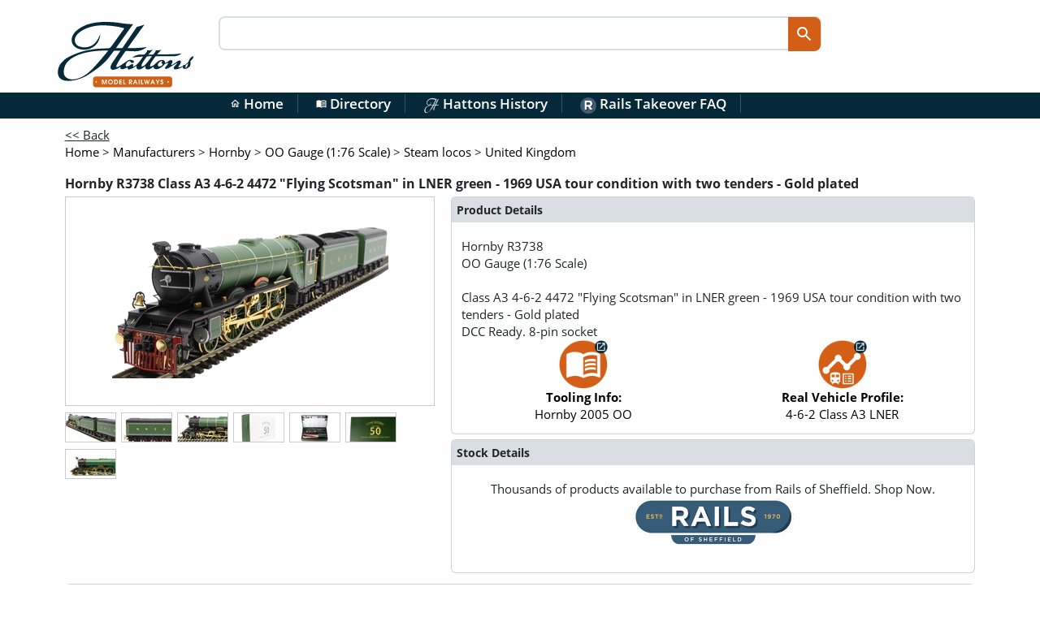

--- FILE ---
content_type: text/html; charset=utf-8
request_url: https://www.hattons.co.uk/430694/hornby_r3738_class_a3_4_6_2_4472_flying_scotsman_in_lner_green_1969_usa_tour_condition_with/stockdetail?
body_size: 13382
content:


<!DOCTYPE html>
<html lang="en-gb">
<head>
    <link rel="preload" href="/content/directory.min.css?v=zDK6GzC0KYt76UsyYpvoE7hOuljZoZCunUu-TeQzhvg" as="style">
    
    <!-- anti-flicker snippet (recommended)  -->
    <style>
        .async-hide {
            opacity: 0 !important
        }</style>
    <script>
        (function (a, s, y, n, c, h, i) {
            s.className += ' ' + y;
            h.start = 1 * new Date;
            h.end = i = function () { s.className = s.className.replace(RegExp(' ?' + y), '') };
            (a[n] = a[n] || []).hide = h;
            setTimeout(function () {
                i();
                h.end = null
            },
                c);
            h.timeout = c;
        })(window,
            document.documentElement,
            'async-hide',
            'dataLayer',
            4000,
            { 'GTM-NQLRPT4': true });
    </script>
    <!-- Google Tag Manager -->
    <script defer>
        (function (w, d, s, l, i) {
            w[l] = w[l] || [];
            w[l].push({
                'gtm.start':
                    new Date().getTime(),
                event: 'gtm.js'
            });
            var f = d.getElementsByTagName(s)[0],
                j = d.createElement(s),
                dl = l != 'dataLayer' ? '&l=' + l : '';
            j.async = true;
            j.src =
                'https://www.googletagmanager.com/gtm.js?id=' + i + dl;
            f.parentNode.insertBefore(j, f);
        })(window, document, 'script', 'dataLayer', 'GTM-WZRM');
    </script>
    <!-- End Google Tag Manager -->
    <meta charset="utf-8">
    <meta http-equiv="X-UA-Compatible" content="IE=edge">
    <meta name="viewport" content="width=device-width,initial-scale=1.0,maximum-scale=1.0,minimum-scale=1.0,user-scalable=1" id="viewport">
    <meta name="keywords" content="model trains, ehattons, hattons, Hatton’s model railways, model railways"/>
    <title>Hornby R3738 Class A3 4-6-2 4472 &quot;Flying Scotsman&quot; in LNER - Hattons</title>
            <meta name="description" content="Hornby R3738 Class A3 4-6-2 4472 &quot;Flying Scotsman&quot; in LNER green - 1969 USA tour condition with two tenders - Gold plated"/>
    <link href="/content/fontawesome.min.css?v=FBX2S3Z4UX_3h-M61wnlJNUYPlwrNu98kYAwZqOapS4" rel="stylesheet">
    <link href="/content/solid.min.css?v=AkYdGlH7ERJ8j6Bt0ipu7LXjxERt_CDDHYATJCcZdy4" rel="stylesheet">

    <link rel="publisher" href="https://plus.google.com/114037050211627072237/">
    <link href="https://fonts.googleapis.com/css?family=Open+Sans:400,600,700&display=swap" rel="preload" as="style" onload="this.onload = null;this.rel = 'stylesheet';" crossorigin>
    <noscript>
        <link href="https://fonts.googleapis.com/css?family=Open+Sans:400,600,700&display=swap"
              rel="stylesheet"
              type="text/css"/>
    </noscript>
    <link href="/content/material.min.css?v=QaMqDFV1qB7fOKe_E5d68OHtsyYug7XIfT8qSssSB9Q" type="text/css" rel="stylesheet">


    <script type="application/ld&#x2B;json">
        {
            "@context": "https://schema.org",
            "@type": "Organization",
            "url": "https://www.hattons.co.uk",
            "logo": "https://www.hattons.co.uk/images/hattonslogo.jpg",
            "sameAs": [  "https://www.facebook.com/hattonsmodelrailways", "https://twitter.com/HattonsModels", "https://www.instagram.com/hattonsmodelrailways/", "https://www.youtube.com/user/hattonshobbies"  ]
        }
    </script>
    <link rel="search" type="application/opensearchdescription+xml" href="/opensearch.xml" title="Hattons Search">
    <!-- Application Insights -->
    <script type="text/javascript">
        var appInsights = window.appInsights ||
            function (config) {
                // ReSharper disable once JoinDeclarationAndInitializerJs
                var t;

                function s(config) {
                    t[config] = function () {
                        var i = arguments;
                        t.queue.push(function () { t[config].apply(t, i) });
                    };
                }

                t = { config: config };
                var r = document, f = window, e = "script", o = r.createElement(e), i, u;
                for (o.src = config.url || "//az416426.vo.msecnd.net/scripts/a/ai.0.js", r.getElementsByTagName(e)[0].parentNode.appendChild(o), t.cookie = r.cookie, t.queue = [], i = ["Event", "Exception", "Metric", "PageView", "Trace"]; i.length;) s("track" + i.pop());
                return config.disableExceptionTracking ||
                    (i = "onerror", s("_" + i), u = f[i], f[i] = function (config, r, f, e, o) {
                        var s = u && u(config, r, f, e, o);
                        return s !== true && t["_" + i](config, r, f, e, o), s;
                    }), t;
            }({
                instrumentationKey: "4a56ec6a-e5fa-4288-9d08-53bf35a3f114"
            });

        window.appInsights = appInsights;
        appInsights.trackPageView();
    </script>
    <link rel="apple-touch-icon" sizes="57x57" href="/apple-touch-icon-57x57.png">
    <link rel="apple-touch-icon" sizes="60x60" href="/apple-touch-icon-60x60.png">
    <link rel="apple-touch-icon" sizes="72x72" href="/apple-touch-icon-72x72.png">
    <link rel="apple-touch-icon" sizes="76x76" href="/apple-touch-icon-76x76.png">
    <link rel="apple-touch-icon" sizes="114x114" href="/apple-touch-icon-114x114.png">
    <link rel="apple-touch-icon" sizes="120x120" href="/apple-touch-icon-120x120.png">
    <link rel="apple-touch-icon" sizes="144x144" href="/apple-touch-icon-144x144.png">
    <link rel="apple-touch-icon" sizes="152x152" href="/apple-touch-icon-152x152.png">
    <link rel="apple-touch-icon" sizes="180x180" href="/apple-touch-icon-180x180.png">
    <link rel="icon" type="image/png" href="/favicon-32x32.png" sizes="32x32">
    <link rel="icon" type="image/png" href="/android-chrome-192x192.png" sizes="192x192">
    <link rel="icon" type="image/png" href="/favicon-96x96.png" sizes="96x96">
    <link rel="icon" type="image/png" href="/favicon-16x16.png" sizes="16x16">
    <link rel="manifest" href="/manifest.json">
    <link rel="mask-icon" href="/safari-pinned-tab.svg" color="#5bbad5">
    <link rel="shortcut icon" href="/favicon.ico">
    <meta name="apple-mobile-web-app-title" content="Rails Directory">
    <meta name="application-name" content="Rails Directory">
    <meta name="msapplication-TileColor" content="#da532c">
    <meta name="msapplication-TileImage" content="/mstile-144x144.png">
    <meta name="theme-color" content="#ffffff">
    <meta name="facebook-domain-verification" content="wglirkngb02wp5n3sltpxy3z431y1k"/>
    <meta http-equiv="Cache-Control" content="private"/>
    
        <meta property="og:image" content="https://directoryproductimages.blob.core.windows.net/products/R3738_3463523_Qty1_1.jpg" />
    <meta property="og:title" content="Hornby R3738 Class A3 4-6-2 4472 &quot;Flying Scotsman&quot; in LNER green - 1969" />
    <meta property="og:type" content="website" />
    <meta property="og:url" content="https://www.hattons.co.uk/430694/hornby_r3738_class_a3_4_6_2_4472_flying_scotsman_in_lner_green_1969_usa_tour_condition_with/stockdetail" />
    <link rel="canonical" href="https://www.hattons.co.uk" />

    

    <link rel="preload" href="/content/main_b5.min.css?v=LqHkIxWmTnJtJ3vh6gG9OFo9nfly_9Z98VWPV_VvQso" as="style">
    <link href="/content/main_b5.min.css?v=LqHkIxWmTnJtJ3vh6gG9OFo9nfly_9Z98VWPV_VvQso" rel="stylesheet" type="text/css" />
    
        <link rel="preload" href="/content/stockdetail.min.css?v=1.11" as="style">
        <link href="/content/stockdetail.min.css?v=1.11" rel="stylesheet" type="text/css"/>
    
    <link href="/content/directory.min.css?v=zDK6GzC0KYt76UsyYpvoE7hOuljZoZCunUu-TeQzhvg" rel="stylesheet" media="all">
    <link href="/content/layout.min.css?v=ePiOQ6YQua4LY10WDf5P-GEFTDAL8pINVZW_6o1wxWo" rel="stylesheet" type="text/css" />
    <base href="/" />
    <!--Blazor:{"type":"server","prerenderId":"f456aa86ba114d568e74bb9e1318b047","key":{"locationHash":"77D12F14A8105320B1AAED6AE7E689DA0EC4483270A645E84079EAA0FFDF550D:0","formattedComponentKey":""},"sequence":0,"descriptor":"CfDJ8B7RPMRomaFDkDXoxoppVgvtYwfOQ0dABRxU39AW2kam6tAXQFSew5LZVQZVJdCvweO9HpR3\u002B0HP0UOC\u002B/CQN7Hz7DckJPvc6mD7mM3OYq1z8FMwmi/Ci3byHz07d7mpqhpX/7uLzS20M1U4FJYW2iuUiV\u002Bt58CX2qyWo7Ec6xFBtlV08\u002BgtJiiTKs9QEnedwNZATlExjcRquP5\u002BvGP870MMp3wlz4dn2PcLluxpo7C2uVNg1DbtS29NRDr/yTxCZPVUv9\u002BZLnMfhzBrwLP1PMpfYqgST30CL0Xdtogy\u002BO2M4gurPtMqxXiapz\u002BHxfiKqOtSDA8mE1n9zpBFcB0y9q0AmD7MOwwOI83KD1oAUCy2646sPwr\u002BvCFCr0mNpm19GALrSAfhaZmm/V/1Yj9UStgdP8bZk2Gdidv/TunQwg3ztoKwCOjFVrC\u002BCm3u06vqLeDNUlHKtpbUXCW2awYVDsdLI/sdewD3oypTgSJ\u002BLUJKRsKCF0rOHBL\u002BwnVUPEZY532vg0KCUSsFgNBoE6cHX5i1Nwr72cSCAtCfzWI\u002B5tsJHwiZL0dfni0k1\u002B4B\u002BLqbszb78Y5KD2Nx1iKUKtZAJCk="}--><!--Blazor:{"prerenderId":"f456aa86ba114d568e74bb9e1318b047"}-->
    
</head>

<body id="mainbody">
<!-- Google Tag Manager (noscript) -->


<script src="/scripts/jquery-3.7.1.min.js?v=eqaw4I9IoPldjffqieTL_h7z0ejA9zc_fyXt-05KMl4"></script>
<!-- Desktop and tablet header -->

<header>
    <div class="container header-container">
        <div class="row">
            <div class="col-2">
                <div class="main_logo px-1">
                    <a href="/">
                        <img src="https://directoryproductimages.blob.core.windows.net/assets/main_logo1.svg" alt="Hattons Logo" class="img-fluid" />
                    </a>
                </div>
            </div>
            <div class="col-8 landing_search_bar_nav_outer gx-5">
                <div class="landing_search_bar_nav">
                    <input type="search" class="nav_search" autocomplete="off" id="txtInput" onkeydown="directorySearchKeyDown()">
                    <input type="button" value="search" class="landing_search_bar_nav_btn material-icons-round" id="btnUpdate" onclick="directorySearch()">
                </div>
            </div>
            <div class="col-2 float-end">
                

<div class="text-right small float-end">
</div>
            </div>
        </div>

        <div class="clear"></div>
    </div>
    <div class="clear"></div>
    <!--SUB HEADER-->

    <div class="hidden-xs header_sub" id="header_sub">

        <nav class="main center-nav">
            <ul>
                <li>
                    <a href="/"><span class="nav_icon material-icons-outlined" style="font-size: 13px">home</span> Home</a>
                </li>
                <li>
                    <a href="/directory/default"><span class="nav_icon material-icons-outlined" style="font-size: 13px">menu_book</span> Directory</a>
                </li>
                <li>
                    <a href="/list/eventdetails?eventid=7"><img src="/images/hattonsh_header.png" width="20" alt="Hattons History"/>&nbsp;Hattons History</a>
                </li>
                <li>
                    <a href="https://railsofsheffield.com/blogs/news/rails-hattons-faq"><img src="/images/rails_header.png" width="20" alt="Facebook"/>&nbsp;Rails Takeover FAQ</a>
                </li>
            </ul>

        </nav>

        <div class="clear"></div>
    </div>

</header>
<div class="clear"></div>
<div class="main-container">
    <!-- mobile slideout side bar menu -->

    <script defer src="/scripts/cookies.min.js?v=iw48Eme5W0Csk8IH2KGsYJzhNJuLHrGv_2bzg8xRm9w"></script>
    <script defer src="/scripts/jquery-addons.min.js?v=P00wu-WxagOTc5nEIjnO3NTWECrbC2mW50_Wy_A4MvQ"></script>
    <script async src="/lib/bootstrap/js/bootstrap.bundle.min.js?v=6zfk2L8R3wCgRbZzpkEi7UYC2bc6fYGIgFfNeqyOWnQ"></script>
    <script defer src="/scripts/site-main.min.js?v=X4qssIPt_OCznTGczbwagf7dE_zQfdLZm4GEIfJ8l2A"></script>
    <script defer src="/scripts/responsive-switch.min.js?v=p_U6r-ZREL8GpQ297K4YYRv6MpBjzKw_klTJO4l-1yA"></script>
    <script src="/scripts/pages/directory/default.min.js?v=wS0iNtMeF_tp1d7kTHLBnZCaag45-s6EhAktnMDJAcY"></script>

    <div class="container">
        <main role="main">
            <div class="content" id="main">
                    <div class="row">
                        <div class="col-12">
                            





<input type="hidden" id="hdnMasterStockId" value="430694"/>
<input type="hidden" id="hdnStockId" value="430694"/>
<input type="hidden" id="hdnVersionId" value="5256"/>
<input type="hidden" id="hdnSku" value="R3738"/>

<link rel="stylesheet" href="/content/youtube.min.css?v=bSpS0YZeSakdYkKm932pPpMVZVTlRWZBzwv81TVsWGY" />
<script async src="/scripts/pages/youtube.min.js?v=JrpaL_rIr37kmvxjsZ6_IpMtH_h8S5XheDbF4JjWTHs"></script>
<div>
    <a onclick="goBack()"><span class="underline">&lt;&lt; Back</span></a>
</div>

<link rel="stylesheet" href="/content/railslookup.min.css?v=vOzuLiy-0AfDna5ISlmqbdZCKedOky4t1xGK3TQZpfA" />
<script async src="/scripts/railslookup.min.js?v=7_r-PypkvV6fjmLnYBw5W-kOJi1MVQTE5etYn9ZRyS8"></script>



<div class="row mb-3">
    <div class="col-12">
        <div itemscope itemtype="https://schema.org/BreadcrumbList">
            
                <div class="main-content-item-scope" itemprop="itemListElement" itemscope itemtype="https://schema.org/ListItem">
                        <a itemprop="item" href="/" itemid="/"><span itemprop="name">Home</span></a>    

                    <meta itemprop="position" content="1"/>
&gt;
                </div>
                <div class="main-content-item-scope" itemprop="itemListElement" itemscope itemtype="https://schema.org/ListItem">
                        <a itemprop="item" href="/stocklist/manufacturers" itemid="/stocklist/manufacturers"><span itemprop="name">Manufacturers</span></a>    

                    <meta itemprop="position" content="2"/>
&gt;
                </div>
                <div class="main-content-item-scope" itemprop="itemListElement" itemscope itemtype="https://schema.org/ListItem">
                        <a itemprop="item" href="/stocklist/1000389/0/hornby/mfrnest" itemid="/stocklist/1000389/0/hornby/mfrnest"><span itemprop="name">Hornby</span></a>    

                    <meta itemprop="position" content="3"/>
&gt;
                </div>
                <div class="main-content-item-scope" itemprop="itemListElement" itemscope itemtype="https://schema.org/ListItem">
                        <a itemprop="item" href="/stocklist/1000389/1000588/hornby_oo_gauge_1_76_scale/spec_list" itemid="/stocklist/1000389/1000588/hornby_oo_gauge_1_76_scale/spec_list"><span itemprop="name">OO Gauge (1:76 Scale)</span></a>    

                    <meta itemprop="position" content="4"/>
&gt;
                </div>
                <div class="main-content-item-scope" itemprop="itemListElement" itemscope itemtype="https://schema.org/ListItem">
                        <a itemprop="item" href="/stocklist/1000389/1000588/1000640/0/hornby_oo_gauge_1_76_scale_steam_locos/prodlist" itemid="/stocklist/1000389/1000588/1000640/0/hornby_oo_gauge_1_76_scale_steam_locos/prodlist"><span itemprop="name">Steam locos</span></a>    

                    <meta itemprop="position" content="5"/>
&gt;
                </div>
                <div class="main-content-item-scope" itemprop="itemListElement" itemscope itemtype="https://schema.org/ListItem">
                        <a itemprop="item" href="/stocklist/1000389/1000588/1000640/1000818/hornby_oo_gauge_1_76_scale_steam_locos_united_kingdom/sceneprodlist" itemid="/stocklist/1000389/1000588/1000640/1000818/hornby_oo_gauge_1_76_scale_steam_locos_united_kingdom/sceneprodlist"><span itemprop="name">United Kingdom</span></a>    

                    <meta itemprop="position" content="6"/>

                </div>
        </div>
    </div>
</div>





<div itemscope itemtype="https://schema.org/Product">
    

<div class="row py-2">
    <div class="col-12">
        <h1 class="fs-5" id="hdrTitle">Hornby R3738 Class A3 4-6-2 4472 &quot;Flying Scotsman&quot; in LNER green - 1969 USA tour condition with two tenders - Gold plated</h1>
    </div>
</div>
<meta itemprop="name" content="Class A3 4-6-2 4472 &quot;Flying Scotsman&quot; in LNER green - 1969 USA tour condition with two tenders - Gold plated"/>
<div class="row">
    <div class="col-lg-5 col-md-6 col-sm-12">
        <div class="row">
                <div class="col-12">
        <div class="stockdetail-main__img">
            <a id="lnkImage" href="https://directoryproductimages.blob.core.windows.net/products/R3738_3463523_Qty1_1.jpg" itemprop="image" class="highslide img-fluid" onclick="return hs.expand(this, { captionEval: 'this.thumb.alt' });">
                <img fetchpriority="high" src="https://directoryproductimages.blob.core.windows.net/products340pxwide/R3738_3463523_Qty1_1.jpg" alt="Class A3 4-6-2 4472 &quot;Flying Scotsman&quot; in LNER green - 1969 USA tour condition with two tenders - Gold plated" id="imgMain"/>

            </a>
        </div>
    </div>
    <div class="col-12">
        <div class="stockdetail-main__thumbs">
                <div class="stockdetail-main__thumb">
                    <a href="https://directoryproductimages.blob.core.windows.net/products/R3738_3463523_Qty1_2.jpg" class="highslide img-fluid" onclick="return hs.expand(this, { captionEval: 'this.thumb.alt' })">
                        <img src="https://directoryproductimages.blob.core.windows.net/products45pxhigh/R3738_3463523_Qty1_2.jpg" alt="Class A3 4-6-2 4472 &quot;Flying Scotsman&quot; in LNER green - 1969 USA tour condition with two tenders - Gold plated" />
                    </a>
                </div>
                <div class="stockdetail-main__thumb">
                    <a href="https://directoryproductimages.blob.core.windows.net/products/R3738_3463523_Qty1_3.jpg" class="highslide img-fluid" onclick="return hs.expand(this, { captionEval: 'this.thumb.alt' })">
                        <img src="https://directoryproductimages.blob.core.windows.net/products45pxhigh/R3738_3463523_Qty1_3.jpg" alt="Class A3 4-6-2 4472 &quot;Flying Scotsman&quot; in LNER green - 1969 USA tour condition with two tenders - Gold plated" />
                    </a>
                </div>
                <div class="stockdetail-main__thumb">
                    <a href="https://directoryproductimages.blob.core.windows.net/products/R3738_3463523_Qty1_ruler.jpg" class="highslide img-fluid" onclick="return hs.expand(this, { captionEval: 'this.thumb.alt' })">
                        <img src="https://directoryproductimages.blob.core.windows.net/products45pxhigh/R3738_3463523_Qty1_ruler.jpg" alt="Class A3 4-6-2 4472 &quot;Flying Scotsman&quot; in LNER green - 1969 USA tour condition with two tenders - Gold plated" />
                    </a>
                </div>
                <div class="stockdetail-main__thumb">
                    <a href="https://directoryproductimages.blob.core.windows.net/products/R3738_3463523_Qty1_box.jpg" class="highslide img-fluid" onclick="return hs.expand(this, { captionEval: 'this.thumb.alt' })">
                        <img src="https://directoryproductimages.blob.core.windows.net/products45pxhigh/R3738_3463523_Qty1_box.jpg" alt="Class A3 4-6-2 4472 &quot;Flying Scotsman&quot; in LNER green - 1969 USA tour condition with two tenders - Gold plated" />
                    </a>
                </div>
                <div class="stockdetail-main__thumb">
                    <a href="https://directoryproductimages.blob.core.windows.net/products/R3738_202309261529_431046_Qty1_mbk.jpg" class="highslide img-fluid" onclick="return hs.expand(this, { captionEval: 'this.thumb.alt' })">
                        <img src="https://directoryproductimages.blob.core.windows.net/products45pxhigh/R3738_202309261529_431046_Qty1_mbk.jpg" alt="Class A3 4-6-2 4472 &quot;Flying Scotsman&quot; in LNER green - 1969 USA tour condition with two tenders - Gold plated" />
                    </a>
                </div>
                <div class="stockdetail-main__thumb">
                    <a href="https://directoryproductimages.blob.core.windows.net/products/R3738_202309261529_431047_Qty1_mbk.jpg" class="highslide img-fluid" onclick="return hs.expand(this, { captionEval: 'this.thumb.alt' })">
                        <img src="https://directoryproductimages.blob.core.windows.net/products45pxhigh/R3738_202309261529_431047_Qty1_mbk.jpg" alt="Class A3 4-6-2 4472 &quot;Flying Scotsman&quot; in LNER green - 1969 USA tour condition with two tenders - Gold plated" />
                    </a>
                </div>
                <div class="stockdetail-main__thumb">
                    <a href="https://directoryproductimages.blob.core.windows.net/products/R3738_202309261529_431043_Qty1_mbk.jpg" class="highslide img-fluid" onclick="return hs.expand(this, { captionEval: 'this.thumb.alt' })">
                        <img src="https://directoryproductimages.blob.core.windows.net/products45pxhigh/R3738_202309261529_431043_Qty1_mbk.jpg" alt="Class A3 4-6-2 4472 &quot;Flying Scotsman&quot; in LNER green - 1969 USA tour condition with two tenders - Gold plated" />
                    </a>
                </div>
            <meta itemprop="image" Content="https://directoryproductimages.blob.core.windows.net/products/R3738_3463523_Qty1_1.jpg">
        </div>
    </div>

<script type="text/javascript" src="/highslide/highslide-with-gallery.packed.min.js"></script>
<link rel="stylesheet" type="text/css" href="/highslide/highslide.min.css" />
<script type="text/javascript">
    hs.graphicsDir = '/highslide/graphics/';
    hs.align = 'center';
    hs.transitions = ['expand', 'crossfade'];
    hs.outlineType = 'rounded-white';
    hs.fadeInOut = true;
    hs.showCredits = false;
    //hs.dimmingOpacity = 0.75;

    // Add the controlbar
    hs.addSlideshow({
        //slideshowGroup: 'group1',
        interval: 5000,
        repeat: false,
        useControls: true,
        fixedControls: 'fit',
        overlayOptions: {
            opacity: .75,
            position: 'bottom center',
            hideOnMouseOut: true
        }
    });
</script>
        </div>
    </div>
    <div class="col-lg-7 col-md-6 col-sm-12">

        <meta itemprop="url" content="https://www.hattons.co.uk/430694/hornby_r3738_class_a3_4_6_2_4472_flying_scotsman_in_lner_green_1969_usa_tour_condition_with/stockdetail"/>
            <meta itemprop="gtin14" content="5055286655661"/>
        <div class="row stockdetail-content-row">
            <div class="col-12">
                
<div class="card">
    <div class="card-title panel-heading p-2">
        Product Details
    </div>
    <div class="card-body">
        <span itemtype="https://schema.org/Brand" itemscope itemprop="brand">
            <span itemprop="name">
                Hornby
            </span>
        </span>
        <span itemprop="sku">R3738</span>
        <br />
        <meta itemprop="MPN" content="R3738" />
        <meta itemprop="category" content="4-6-2 Class A3 LNER" />
        <meta itemprop="color" content="LNER green" />
        <meta itemprop="weight" content="1610 g" />
        OO Gauge (1:76 Scale)<br /><br />
        <span itemprop="name">
            <span itemprop="description">Class A3 4-6-2 4472 &quot;Flying Scotsman&quot; in LNER green - 1969 USA tour condition with two tenders - Gold plated</span>
        </span><br />

            <span>DCC Ready. 8-pin socket</span>
        <br />

        <div class="row">
                <div class="col-6 text-center">

                    <a href="/directory/versiondetails/5256/hornby_oo_gauge_1_76_scale_4_6_2_class_a3_lner">
                        <img alt="" height="60" src="https://directoryproductimages.blob.core.windows.net/mediaimages/directory_icon_link.png" width="60" /><br />
                        <strong>Tooling Info:</strong><br />
                        Hornby 2005 OO
                    </a>
                </div>
            <div class="col-6 text-center">
                    <a href="/directory/vehicledetails/1003202/4_6_2_class_a3_lner">
                        <img alt="" height="60" src="https://directoryproductimages.blob.core.windows.net/mediaimages/directory_prototype_open.png" width="60" /><br />
                        <strong>Real Vehicle Profile:</strong><br />
                        4-6-2 Class A3 LNER
                    </a>
            </div>
        </div>

    </div>
</div>
            </div>
            <div class="col-12 py-2">
                
<div class="card">
    <div class="card-title panel-heading p-2">
        Stock Details
    </div>
    <div class="card-body">
        <div id="tblAddToCart">
            <div class="row">
                <div class="col-12 text-center">
                    Thousands of products available to purchase from Rails of Sheffield. Shop Now.
                    <br/>
                    <a href="https://railsofsheffield.com">
                        <img src="https://railsofsheffield.com/cdn/shop/files/rails_masthead_logo_400_115_360x.png?v=1686669907" width="200" alt="Rails logo"/>
                    </a>
                </div>
            </div>
            <br/>
            <div class="row justify-content-md-center">
                <div class="col-12 col-md-8">
                    <div class="sharethis-inline-share-buttons"></div>
                </div>
            </div>
        </div>
    </div>
</div>
            </div>
        </div>
    </div>
</div>







    
    <div ID="plcEras">
        <div class="row py-2">
            <div class="col-12">
                <div class="card">
                    <div class="card-title panel-heading p-2">
                        Product Era(s)
                    </div>
                    <div class="card-body">
                        <p>
                            This product belongs to the following era(s):
                            <br/><br/>
                                <a href="/stocklist/1000389/1000588/1000640/1446727/hornby_oo_gauge_1_76_scale_steam_locos_era_6_br_corporate_blue_pre_tops/prodlist">Era  6 BR Corporate Blue Pre-TOPS</a>
                                <br/>
                        </p>
                    </div>
                </div>
            </div>
        </div>
    </div>
    <div ID="plcSimilarProducts">
            <div class="row">
                <div class="col-12">
                    <div class="card">
                        <div class="card-title panel-heading p-2">
                            Similar Products from Era  6 BR Corporate Blue Pre-TOPS
                        </div>
                        <div class="card-body">
                            <div style="display: flex">
                                <div class="card shadow width-20 text-center">
                                    <a href="/stocklist/siteresults?search/scales/OO/product-types/Diesel%20locos%2CElectric%20locos%2CSteam%20locos/eras/Era  6 BR Corporate Blue Pre-TOPS">
                                        <strong>Locomotives</strong>
                                        <img class="dealline-img"
                                             src="https://directoryproductimages.blob.core.windows.net/products200pxwide/Unidentified-DieselLoco_3476700_Qty1_1.jpg"
                                             alt="locomotives"/>
                                    </a>
                                </div>
                                <div class="card shadow width-20 text-center">
                                    <a href="/stocklist/siteresults?search/scales/OO/product-types/EMUs%2CGas%20Turbine%20locos%20and%20multiple%20units%2CDMUs/eras/Era  6 BR Corporate Blue Pre-TOPS">
                                        <strong>Multiple Units</strong>
                                        <img class="dealline-img"
                                             src="https://directoryproductimages.blob.core.windows.net/products200pxwide/Unidentified-ElectricLoco_3477524_Qty1_1.jpg"
                                             alt="multiple units"/>
                                    </a>
                                </div>
                                <div class="card shadow width-20 text-center">
                                    <a href="/stocklist/siteresults?search/scales/OO/product-types/Coaches/eras/Era  6 BR Corporate Blue Pre-TOPS">
                                        <strong>Coaches</strong>
                                        <img class="dealline-img"
                                             src="https://directoryproductimages.blob.core.windows.net/products200pxwide/Unidentified-Coach_3476696_Qty1_1.jpg"
                                             alt="coaches"/>
                                    </a>
                                </div>
                                <div class="card shadow width-20 text-center">
                                    <a href="/stocklist/siteresults?search/scales/OO/product-types/Wagons/eras/Era  6 BR Corporate Blue Pre-TOPS">
                                        <strong>Wagons</strong>
                                        <img class="dealline-img"
                                             src="https://directoryproductimages.blob.core.windows.net/products200pxwide/Unidentified-Wagon_3476697_Qty1_1.jpg"
                                             alt="wagons"/>
                                    </a>
                                </div>
                                <div class="card shadow width-20 text-center">
                                    <a href="/stocklist/siteresults?search/scales/OO/eras/Era  6 BR Corporate Blue Pre-TOPS">
                                        <strong>
                                            View All
                                        </strong>
                                        <img class="dealline-img"
                                             src="https://www.hattons.co.uk/images/entireproductdirectory_v2.jpg"
                                             alt="directory"/>
                                    </a>
                                </div>
                            </div>
                        </div>
                    </div>
                </div>
            </div>
    </div>
 
    
    <div ID="fldDCC2" runat="server">
        <div class="row py-2">
            <div class="col-12">
                <div class="card">
                    <div class="card-title panel-heading p-2">
                        Other DCC Decoders
                    </div>
                    <div class="card-body">
                        <p>
                                <a href="/stocklist/1000393/1000588/1000697/0/bachmann_branchline_oo_gauge_1_76_scale_digital_decoders/prodlist">
                                    Bachmann Branchline Digital decoders (OO Gauge (1:76 Scale))
                                </a>
                                <br/>
                                <a href="/stocklist/3157513/1000588/1000697/0/chinnor_princes_risborough_railway_oo_gauge_1_76_scale_digital_decoders/prodlist">
                                    Chinnor &amp; Princes Risborough Railway Digital decoders (OO Gauge (1:76 Scale))
                                </a>
                                <br/>
                                <a href="/stocklist/1000511/1000588/1000697/0/dcc_concepts_oo_gauge_1_76_scale_digital_decoders/prodlist">
                                    DCC Concepts Digital decoders (OO Gauge (1:76 Scale))
                                </a>
                                <br/>
                                <a href="/stocklist/1586562/1000588/1000697/0/esu_oo_gauge_1_76_scale_digital_decoders/prodlist">
                                    ESU Digital decoders (OO Gauge (1:76 Scale))
                                </a>
                                <br/>
                                <a href="/stocklist/3159089/1000588/1000697/0/legomanbiffo_oo_gauge_1_76_scale_digital_decoders/prodlist">
                                    Legomanbiffo Digital decoders (OO Gauge (1:76 Scale))
                                </a>
                                <br/>
                                <a href="/stocklist/1000501/1000588/1000697/0/murphy_models_oo_gauge_1_76_scale_digital_decoders/prodlist">
                                    Murphy Models Digital decoders (OO Gauge (1:76 Scale))
                                </a>
                                <br/>
                                <a href="/stocklist/3158474/1000588/1000697/0/rails_of_sheffield_oo_gauge_1_76_scale_digital_decoders/prodlist">
                                    Rails of Sheffield Digital decoders (OO Gauge (1:76 Scale))
                                </a>
                                <br/>
                                <a href="/stocklist/3156802/1000588/1000697/0/sonic_models_oo_gauge_1_76_scale_digital_decoders/prodlist">
                                    Sonic Models Digital decoders (OO Gauge (1:76 Scale))
                                </a>
                                <br/>
                                <a href="/stocklist/3156365/1000588/1000697/0/train_control_systems_tcs_oo_gauge_1_76_scale_digital_decoders/prodlist">
                                    Train Control Systems (TCS) Digital decoders (OO Gauge (1:76 Scale))
                                </a>
                                <br/>
                        </p>
                    </div>
                </div>
            </div>
        </div>
    </div>


</div>


    <div class="row py-2">
        <div class="col-12">
            <div class="main-content__productgrid">
                <div class="card">
                    <div class="card-title panel-heading p-2">
                        Similar Products
                    </div>
                    <div class="card-body">
                        <div class="row">
                            <div class="col-12 col-sm-6 col-md-4 col-lg-3">
        <div class="product-panel"

             >
            
            <div class="product-image text-center" id="divImg">
                <a href="/182953/hornby_r3439_class_a1_4_6_2_2554_woolwinder_in_lner_apple_green_gloss_finish/stockdetail" onclick="TrackProductClick('182953', 'eh_stockDetail', 1)">
<img loading='lazy' src='https://directoryproductimages.blob.core.windows.net/products200pxwide/R3439_3215559_Qty1_1.jpg' alt='R3439'/>                   
                </a>
            </div>
            <div class="product-text">
                <a href="/182953/hornby_r3439_class_a1_4_6_2_2554_woolwinder_in_lner_apple_green_gloss_finish/stockdetail" onclick="TrackProductClick('182953', 'eh_stockDetail', 1)">
                    <strong>R3439</strong><br />
                    Hornby
                    <br />
                    Class A1 4-6-2 2554 &#x27;Woolwinder&#x27; in LNER apple green - gloss finish<br />
                    OO Gauge (1:76 Scale)<br />
                    <br />
                </a>
            </div>

        </div>
    </div>
    <div class="col-12 col-sm-6 col-md-4 col-lg-3">
        <div class="product-panel"

             >
            
            <div class="product-image text-center" id="divImg">
                <a href="/83511/hornby_r074_a3_class_a3_4_6_2_flying_scotsman_4472_1924_1928_in_lner_green/stockdetail" onclick="TrackProductClick('83511', 'eh_stockDetail', 1)">
<img loading='lazy' src='https://directoryproductimages.blob.core.windows.net/products200pxwide/R074-A3_202205041648_3094351_Qty1_1.jpg' alt='R074-A3'/>                   
                </a>
            </div>
            <div class="product-text">
                <a href="/83511/hornby_r074_a3_class_a3_4_6_2_flying_scotsman_4472_1924_1928_in_lner_green/stockdetail" onclick="TrackProductClick('83511', 'eh_stockDetail', 1)">
                    <strong>R074-A3</strong><br />
                    Hornby
                    <br />
                    Class A3 4-6-2 Flying Scotsman 4472 1924-1928 in LNER Green<br />
                    OO Gauge (1:76 Scale)<br />
                    <br />
                </a>
            </div>

        </div>
    </div>
    <div class="col-12 col-sm-6 col-md-4 col-lg-3">
        <div class="product-panel"

             >
            
            <div class="product-image text-center" id="divImg">
                <a href="/14596/hornby_r845_class_a3_4_6_2_4472_flying_scotsman_in_lner_green/stockdetail" onclick="TrackProductClick('14596', 'eh_stockDetail', 1)">
<img loading='lazy' src='https://directoryproductimages.blob.core.windows.net/products200pxwide/R845_1007694_Qty1_1.jpg' alt='R845'/>                   
                </a>
            </div>
            <div class="product-text">
                <a href="/14596/hornby_r845_class_a3_4_6_2_4472_flying_scotsman_in_lner_green/stockdetail" onclick="TrackProductClick('14596', 'eh_stockDetail', 1)">
                    <strong>R845</strong><br />
                    Hornby
                    <br />
                    Class A3 4-6-2 4472 &#x27;Flying Scotsman&#x27; in LNER Green<br />
                    OO Gauge (1:76 Scale)<br />
                    <br />
                </a>
            </div>

        </div>
    </div>
    <div class="col-12 col-sm-6 col-md-4 col-lg-3">
        <div class="product-panel"

             >
            
            <div class="product-image text-center" id="divImg">
                <a href="/1136649/hornby_r30209_class_a3_4_6_2_4472_flying_scotsman_in_lner_lined_apple_green_1963_condition_du/stockdetail" onclick="TrackProductClick('1136649', 'eh_stockDetail', 1)">
<img loading='lazy' src='https://directoryproductimages.blob.core.windows.net/products200pxwide/R30209_20230320132914_4173378_Qty1_1.jpg' alt='R30209'/>                   
                </a>
            </div>
            <div class="product-text">
                <a href="/1136649/hornby_r30209_class_a3_4_6_2_4472_flying_scotsman_in_lner_lined_apple_green_1963_condition_du/stockdetail" onclick="TrackProductClick('1136649', 'eh_stockDetail', 1)">
                    <strong>R30209</strong><br />
                    Hornby
                    <br />
                    Class A3 4-6-2 4472 &#x27;Flying Scotsman&#x27; in LNER lined apple green (1963 condition) - Dublo Diecast Limited Edition - includes presentation box, medallion &amp; crew figures<br />
                    OO Gauge (1:76 Scale)<br />
                    <br />
                </a>
            </div>

        </div>
    </div>
    <div class="col-12 col-sm-6 col-md-4 col-lg-3">
        <div class="product-panel"

             >
            
            <div class="product-image text-center" id="divImg">
                <a href="/14603/hornby_r098_class_a1_a3_4_6_2_flying_scotsman_4472_in_lner_green_with_double_tender/stockdetail" onclick="TrackProductClick('14603', 'eh_stockDetail', 1)">
<img loading='lazy' src='https://directoryproductimages.blob.core.windows.net/products200pxwide/R098_1007700_Qty1_1.jpg' alt='R098'/>                   
                </a>
            </div>
            <div class="product-text">
                <a href="/14603/hornby_r098_class_a1_a3_4_6_2_flying_scotsman_4472_in_lner_green_with_double_tender/stockdetail" onclick="TrackProductClick('14603', 'eh_stockDetail', 1)">
                    <strong>R098</strong><br />
                    Hornby
                    <br />
                    Class A1/A3 4-6-2 &#x27;Flying Scotsman&#x27; 4472 in LNER Green with double tender<br />
                    OO Gauge (1:76 Scale)<br />
                    <br />
                </a>
            </div>

        </div>
    </div>
    <div class="col-12 col-sm-6 col-md-4 col-lg-3">
        <div class="product-panel"

             >
            
            <div class="product-image text-center" id="divImg">
                <a href="/22928/hornby_r2687_class_a3_4_6_2_flying_scotsman_4472_in_lner_green_1988_australian_bi_centennial/stockdetail" onclick="TrackProductClick('22928', 'eh_stockDetail', 1)">
<img loading='lazy' src='https://directoryproductimages.blob.core.windows.net/products200pxwide/R2687_1.jpg' alt='R2687'/>                   
                </a>
            </div>
            <div class="product-text">
                <a href="/22928/hornby_r2687_class_a3_4_6_2_flying_scotsman_4472_in_lner_green_1988_australian_bi_centennial/stockdetail" onclick="TrackProductClick('22928', 'eh_stockDetail', 1)">
                    <strong>R2687</strong><br />
                    Hornby
                    <br />
                    Class A3 4-6-2 &#x27;Flying Scotsman&#x27; 4472 in LNER Green - 1988 Australian Bi-Centennial Limited edition of 1000<br />
                    OO Gauge (1:76 Scale)<br />
                    <br />
                </a>
            </div>

        </div>
    </div>
    <div class="col-12 col-sm-6 col-md-4 col-lg-3">
        <div class="product-panel"

             >
            
            <div class="product-image text-center" id="divImg">
                <a href="/17577/hornby_r2566_class_a3_4_6_2_4472_flying_scotsman_loco_with_double_tenders_in_lner_green_live/stockdetail" onclick="TrackProductClick('17577', 'eh_stockDetail', 1)">
<img loading='lazy' src='https://directoryproductimages.blob.core.windows.net/products200pxwide/R2566_1.jpg' alt='R2566'/>                   
                </a>
            </div>
            <div class="product-text">
                <a href="/17577/hornby_r2566_class_a3_4_6_2_4472_flying_scotsman_loco_with_double_tenders_in_lner_green_live/stockdetail" onclick="TrackProductClick('17577', 'eh_stockDetail', 1)">
                    <strong>R2566</strong><br />
                    Hornby
                    <br />
                    Class A3 4-6-2 4472 &quot;Flying Scotsman&quot; loco with double tenders in LNER green - Live Steam powered<br />
                    OO Gauge (1:76 Scale)<br />
                    <br />
                </a>
            </div>

        </div>
    </div>
    <div class="col-12 col-sm-6 col-md-4 col-lg-3">
        <div class="product-panel"

             >
            
            <div class="product-image text-center" id="divImg">
                <a href="/1136648/hornby_r30208_class_a3_4_6_2_4472_flying_scotsman_in_lner_lined_apple_green_1969_to_1973_condi/stockdetail" onclick="TrackProductClick('1136648', 'eh_stockDetail', 1)">
<img loading='lazy' src='https://directoryproductimages.blob.core.windows.net/products200pxwide/R30208_20230404112300_4173377_Qty1_1.jpg' alt='R30208'/>                   
                </a>
            </div>
            <div class="product-text">
                <a href="/1136648/hornby_r30208_class_a3_4_6_2_4472_flying_scotsman_in_lner_lined_apple_green_1969_to_1973_condi/stockdetail" onclick="TrackProductClick('1136648', 'eh_stockDetail', 1)">
                    <strong>R30208</strong><br />
                    Hornby
                    <br />
                    Class A3 4-6-2 4472 &#x27;Flying Scotsman&#x27; in LNER lined apple green (1969 to 1973 condition) with second tender - Dublo Diecast Limited Edition - includes presentation box, medallion &amp; crew figures<br />
                    OO Gauge (1:76 Scale)<br />
                    <br />
                </a>
            </div>

        </div>
    </div>
    <div class="col-12 col-sm-6 col-md-4 col-lg-3">
        <div class="product-panel"

             >
            
            <div class="product-image text-center" id="divImg">
                <a href="/182954/hornby_r3437_class_a3_4_6_2_2503_firdaussi_in_lner_apple_green_gloss_finish/stockdetail" onclick="TrackProductClick('182954', 'eh_stockDetail', 1)">
<img loading='lazy' src='https://directoryproductimages.blob.core.windows.net/products200pxwide/R3437_3215560_Qty1_1.jpg' alt='R3437'/>                   
                </a>
            </div>
            <div class="product-text">
                <a href="/182954/hornby_r3437_class_a3_4_6_2_2503_firdaussi_in_lner_apple_green_gloss_finish/stockdetail" onclick="TrackProductClick('182954', 'eh_stockDetail', 1)">
                    <strong>R3437</strong><br />
                    Hornby
                    <br />
                    Class A3 4-6-2 2503 &#x27;Firdaussi&#x27; in LNER apple green - gloss finish<br />
                    OO Gauge (1:76 Scale)<br />
                    <br />
                </a>
            </div>

        </div>
    </div>
    <div class="col-12 col-sm-6 col-md-4 col-lg-3">
        <div class="product-panel"

             >
            
            <div class="product-image text-center" id="divImg">
                <a href="/72116/hornby_r1135loco_class_a3_4_6_2_2547_doncaster_in_lner_apple_green_split_from_r1135_set_with_cer/stockdetail" onclick="TrackProductClick('72116', 'eh_stockDetail', 1)">
<img loading='lazy' src='https://directoryproductimages.blob.core.windows.net/products200pxwide/R1135loco_3072790_Qty1_1.jpg' alt='R1135loco'/>                   
                </a>
            </div>
            <div class="product-text">
                <a href="/72116/hornby_r1135loco_class_a3_4_6_2_2547_doncaster_in_lner_apple_green_split_from_r1135_set_with_cer/stockdetail" onclick="TrackProductClick('72116', 'eh_stockDetail', 1)">
                    <strong>R1135loco</strong><br />
                    Hornby
                    <br />
                    Class A3 4-6-2 2547 &#x27;Doncaster&#x27; in LNER apple green - Split from R1135 set, with certificate<br />
                    OO Gauge (1:76 Scale)<br />
                    <br />
                </a>
            </div>

        </div>
    </div>
    <div class="col-12 col-sm-6 col-md-4 col-lg-3">
        <div class="product-panel"

             >
            
            <div class="product-image text-center" id="divImg">
                <a href="/64934/hornby_r2103_class_a3_4_6_2_cameronian_2505_in_lner_green/stockdetail" onclick="TrackProductClick('64934', 'eh_stockDetail', 1)">
<img loading='lazy' src='https://directoryproductimages.blob.core.windows.net/products200pxwide/R2103_1577510_Qty1_1.jpg' alt='R2103'/>                   
                </a>
            </div>
            <div class="product-text">
                <a href="/64934/hornby_r2103_class_a3_4_6_2_cameronian_2505_in_lner_green/stockdetail" onclick="TrackProductClick('64934', 'eh_stockDetail', 1)">
                    <strong>R2103</strong><br />
                    Hornby
                    <br />
                    Class A3 4-6-2 &#x27;Cameronian&#x27; 2505 in LNER Green<br />
                    OO Gauge (1:76 Scale)<br />
                    <br />
                </a>
            </div>

        </div>
    </div>
    <div class="col-12 col-sm-6 col-md-4 col-lg-3">
        <div class="product-panel"

             >
            
            <div class="product-image text-center" id="divImg">
                <a href="/51283/hornby_r3132_class_a3_4_6_2_2599_book_law_in_lner_apple_green/stockdetail" onclick="TrackProductClick('51283', 'eh_stockDetail', 1)">
<img loading='lazy' src='https://directoryproductimages.blob.core.windows.net/products200pxwide/R3132_1045709_Qty1_1.jpg' alt='R3132'/>                   
                </a>
            </div>
            <div class="product-text">
                <a href="/51283/hornby_r3132_class_a3_4_6_2_2599_book_law_in_lner_apple_green/stockdetail" onclick="TrackProductClick('51283', 'eh_stockDetail', 1)">
                    <strong>R3132</strong><br />
                    Hornby
                    <br />
                    Class A3 4-6-2 2599 &quot;Book Law&quot; in LNER apple green<br />
                    OO Gauge (1:76 Scale)<br />
                    <br />
                </a>
            </div>

        </div>
    </div>
    <div class="col-12 col-sm-6 col-md-4 col-lg-3">
        <div class="product-panel"

             >
            
            <div class="product-image text-center" id="divImg">
                <a href="/8379/hornby_r2261_class_a3_4_6_2_4472_flying_scotsman_in_lner_green/stockdetail" onclick="TrackProductClick('8379', 'eh_stockDetail', 1)">
<img loading='lazy' src='https://directoryproductimages.blob.core.windows.net/products200pxwide/R2261_1.JPG' alt='R2261'/>                   
                </a>
            </div>
            <div class="product-text">
                <a href="/8379/hornby_r2261_class_a3_4_6_2_4472_flying_scotsman_in_lner_green/stockdetail" onclick="TrackProductClick('8379', 'eh_stockDetail', 1)">
                    <strong>R2261</strong><br />
                    Hornby
                    <br />
                    Class A3 4-6-2 4472 &quot;Flying Scotsman&quot; in LNER Green<br />
                    OO Gauge (1:76 Scale)<br />
                    <br />
                </a>
            </div>

        </div>
    </div>
    <div class="col-12 col-sm-6 col-md-4 col-lg-3">
        <div class="product-panel"

             >
            
            <div class="product-image text-center" id="divImg">
                <a href="/1551139/hornby_r30210a_class_a3_4_6_2_103_flying_scotsman_in_lner_lined_apple_green_1946_condition_gol/stockdetail" onclick="TrackProductClick('1551139', 'eh_stockDetail', 1)">
<img loading='lazy' src='https://directoryproductimages.blob.core.windows.net/products200pxwide/R30210A_20231201103155_4588010_Qty1_1.jpg' alt='R30210A'/>                   
                </a>
            </div>
            <div class="product-text">
                <a href="/1551139/hornby_r30210a_class_a3_4_6_2_103_flying_scotsman_in_lner_lined_apple_green_1946_condition_gol/stockdetail" onclick="TrackProductClick('1551139', 'eh_stockDetail', 1)">
                    <strong>R30210A</strong><br />
                    Hornby
                    <br />
                    Class A3 4-6-2 103 &#x27;Flying Scotsman&#x27; in LNER lined apple green (1946 condition) - Gold Plated Dublo Diecast Limited Edition of 100 - includes presentation box, medallion &amp; crew figures<br />
                    OO Gauge (1:76 Scale)<br />
                    <br />
                </a>
            </div>

        </div>
    </div>
    <div class="col-12 col-sm-6 col-md-4 col-lg-3">
        <div class="product-panel"

             >
            
            <div class="product-image text-center" id="divImg">
                <a href="/34050/hornby_r855_class_a3_4_6_2_4472_flying_scotsman_in_lner_green/stockdetail" onclick="TrackProductClick('34050', 'eh_stockDetail', 1)">
<img loading='lazy' src='https://directoryproductimages.blob.core.windows.net/products200pxwide/R855_202112011009_1028475_Qty1_1.jpg' alt='R855'/>                   
                </a>
            </div>
            <div class="product-text">
                <a href="/34050/hornby_r855_class_a3_4_6_2_4472_flying_scotsman_in_lner_green/stockdetail" onclick="TrackProductClick('34050', 'eh_stockDetail', 1)">
                    <strong>R855</strong><br />
                    Hornby
                    <br />
                    Class A3 4-6-2 4472 &quot;Flying Scotsman&quot; in LNER Green<br />
                    OO Gauge (1:76 Scale)<br />
                    <br />
                </a>
            </div>

        </div>
    </div>
    <div class="col-12 col-sm-6 col-md-4 col-lg-3">
        <div class="product-panel"

             >
            
            <div class="product-image text-center" id="divImg">
                <a href="/64595/hornby_r075_a3_class_a3_4_6_2_flying_scotsman_1966_1973_4472_in_lner_green_with_double_tender/stockdetail" onclick="TrackProductClick('64595', 'eh_stockDetail', 1)">
<img loading='lazy' src='https://directoryproductimages.blob.core.windows.net/products200pxwide/R075-A3_1576832_Qty1_1.jpg' alt='R075-A3'/>                   
                </a>
            </div>
            <div class="product-text">
                <a href="/64595/hornby_r075_a3_class_a3_4_6_2_flying_scotsman_1966_1973_4472_in_lner_green_with_double_tender/stockdetail" onclick="TrackProductClick('64595', 'eh_stockDetail', 1)">
                    <strong>R075-A3</strong><br />
                    Hornby
                    <br />
                    Class A3 4-6-2 &#x27;Flying Scotsman&#x27; (1966 - 1973) 4472 in LNER green with double tender<br />
                    OO Gauge (1:76 Scale)<br />
                    <br />
                </a>
            </div>

        </div>
    </div>
    <div class="col-12 col-sm-6 col-md-4 col-lg-3">
        <div class="product-panel"

             >
            
            <div class="product-image text-center" id="divImg">
                <a href="/11249/hornby_r2441_class_a3_4_6_2_4472_flying_scotsman_in_lner_green_as_preserved/stockdetail" onclick="TrackProductClick('11249', 'eh_stockDetail', 1)">
<img loading='lazy' src='https://directoryproductimages.blob.core.windows.net/products200pxwide/R2441_1010451_Qty1_1.JPG' alt='R2441'/>                   
                </a>
            </div>
            <div class="product-text">
                <a href="/11249/hornby_r2441_class_a3_4_6_2_4472_flying_scotsman_in_lner_green_as_preserved/stockdetail" onclick="TrackProductClick('11249', 'eh_stockDetail', 1)">
                    <strong>R2441</strong><br />
                    Hornby
                    <br />
                    Class A3 4-6-2 4472 &quot;Flying Scotsman&quot; in LNER green - as preserved<br />
                    OO Gauge (1:76 Scale)<br />
                    <br />
                </a>
            </div>

        </div>
    </div>
    <div class="col-12 col-sm-6 col-md-4 col-lg-3">
        <div class="product-panel"

             >
            
            <div class="product-image text-center" id="divImg">
                <a href="/1136646/hornby_r30206_class_a1_4_6_2_1472_in_lner_lined_apple_green_1923_condition_dublo_diecast_limi/stockdetail" onclick="TrackProductClick('1136646', 'eh_stockDetail', 1)">
<img loading='lazy' src='https://directoryproductimages.blob.core.windows.net/products200pxwide/R30206_20230327153814_4173375_Qty1_1.jpg' alt='R30206'/>                   
                </a>
            </div>
            <div class="product-text">
                <a href="/1136646/hornby_r30206_class_a1_4_6_2_1472_in_lner_lined_apple_green_1923_condition_dublo_diecast_limi/stockdetail" onclick="TrackProductClick('1136646', 'eh_stockDetail', 1)">
                    <strong>R30206</strong><br />
                    Hornby
                    <br />
                    Class A1 4-6-2 1472 in LNER lined apple green (1923 condition) - Dublo Diecast Limited Edition - includes presentation box, medallion &amp; crew figures<br />
                    OO Gauge (1:76 Scale)<br />
                    <br />
                </a>
            </div>

        </div>
    </div>
    <div class="col-12 col-sm-6 col-md-4 col-lg-3">
        <div class="product-panel"

             >
            
            <div class="product-image text-center" id="divImg">
                <a href="/98097/hornby_r3336_class_a3_4_6_2_4472_flying_scotsman_in_lner_green_nrm_special_edition/stockdetail" onclick="TrackProductClick('98097', 'eh_stockDetail', 1)">
<img loading='lazy' src='https://directoryproductimages.blob.core.windows.net/products200pxwide/R3336_3127563_Qty1_1.jpg' alt='R3336'/>                   
                </a>
            </div>
            <div class="product-text">
                <a href="/98097/hornby_r3336_class_a3_4_6_2_4472_flying_scotsman_in_lner_green_nrm_special_edition/stockdetail" onclick="TrackProductClick('98097', 'eh_stockDetail', 1)">
                    <strong>R3336</strong><br />
                    Hornby
                    <br />
                    Class A3 4-6-2 4472 &quot;Flying Scotsman&quot; in LNER Green - NRM Special Edition<br />
                    OO Gauge (1:76 Scale)<br />
                    <br />
                </a>
            </div>

        </div>
    </div>
    <div class="col-12 col-sm-6 col-md-4 col-lg-3">
        <div class="product-panel"

             >
            
            <div class="product-image text-center" id="divImg">
                <a href="/1551138/hornby_r30209a_class_a3_4_6_2_4472_flying_scotsman_in_lner_lined_apple_green_1963_condition_go/stockdetail" onclick="TrackProductClick('1551138', 'eh_stockDetail', 1)">
<img loading='lazy' src='https://directoryproductimages.blob.core.windows.net/products200pxwide/R30209A_20231121153229_4588009_Qty1_cat1.jpg' alt='R30209A'/>                   
                </a>
            </div>
            <div class="product-text">
                <a href="/1551138/hornby_r30209a_class_a3_4_6_2_4472_flying_scotsman_in_lner_lined_apple_green_1963_condition_go/stockdetail" onclick="TrackProductClick('1551138', 'eh_stockDetail', 1)">
                    <strong>R30209A</strong><br />
                    Hornby
                    <br />
                    Class A3 4-6-2 4472 &#x27;Flying Scotsman&#x27; in LNER lined apple green (1963 condition) - Gold Plated Dublo Diecast Limited Edition of 100 - includes presentation box, medallion &amp; crew figures<br />
                    OO Gauge (1:76 Scale)<br />
                    <br />
                </a>
            </div>

        </div>
    </div>
    <div class="col-12 col-sm-6 col-md-4 col-lg-3">
        <div class="product-panel"

             >
            
            <div class="product-image text-center" id="divImg">
                <a href="/1136647/hornby_r30207_class_a1_4_6_2_4472_flying_scotsman_in_lner_lined_apple_green_1924_condition_du/stockdetail" onclick="TrackProductClick('1136647', 'eh_stockDetail', 1)">
<img loading='lazy' src='https://directoryproductimages.blob.core.windows.net/products200pxwide/R30207_20230404114259_4173376_Qty1_1.jpg' alt='R30207'/>                   
                </a>
            </div>
            <div class="product-text">
                <a href="/1136647/hornby_r30207_class_a1_4_6_2_4472_flying_scotsman_in_lner_lined_apple_green_1924_condition_du/stockdetail" onclick="TrackProductClick('1136647', 'eh_stockDetail', 1)">
                    <strong>R30207</strong><br />
                    Hornby
                    <br />
                    Class A1 4-6-2 4472 &#x27;Flying Scotsman&#x27; in LNER lined apple green (1924 condition) - Dublo Diecast Limited Edition - includes presentation box, medallion &amp; crew figures<br />
                    OO Gauge (1:76 Scale)<br />
                    <br />
                </a>
            </div>

        </div>
    </div>
    <div class="col-12 col-sm-6 col-md-4 col-lg-3">
        <div class="product-panel"

             >
            
            <div class="product-image text-center" id="divImg">
                <a href="/32170/hornby_r2953_flying_scotsman_usa_1969_train_pack_with_class_a3_4472_flying_scotsman_double_te/stockdetail" onclick="TrackProductClick('32170', 'eh_stockDetail', 1)">
<img loading='lazy' src='https://directoryproductimages.blob.core.windows.net/products200pxwide/R2953_26610_Qty1_1.jpg' alt='R2953'/>                   
                </a>
            </div>
            <div class="product-text">
                <a href="/32170/hornby_r2953_flying_scotsman_usa_1969_train_pack_with_class_a3_4472_flying_scotsman_double_te/stockdetail" onclick="TrackProductClick('32170', 'eh_stockDetail', 1)">
                    <strong>R2953</strong><br />
                    Hornby
                    <br />
                    Flying Scotsman USA 1969 Train Pack with Class A3 4472 &#x27;Flying Scotsman&#x27; double tender and Observation Car<br />
                    OO Gauge (1:76 Scale)<br />
                    <br />
                </a>
            </div>

        </div>
    </div>
    <div class="col-12 col-sm-6 col-md-4 col-lg-3">
        <div class="product-panel"

             >
            
            <div class="product-image text-center" id="divImg">
                <a href="/149768/hornby_r2191_class_a3_4_6_2_94_colorado_in_lner_green/stockdetail" onclick="TrackProductClick('149768', 'eh_stockDetail', 1)">
<img loading='lazy' src='https://directoryproductimages.blob.core.windows.net/products200pxwide/R2191_3182358_Qty1_1.jpg' alt='R2191'/>                   
                </a>
            </div>
            <div class="product-text">
                <a href="/149768/hornby_r2191_class_a3_4_6_2_94_colorado_in_lner_green/stockdetail" onclick="TrackProductClick('149768', 'eh_stockDetail', 1)">
                    <strong>R2191</strong><br />
                    Hornby
                    <br />
                    Class A3 4-6-2 94 &#x27;Colorado&#x27; in LNER Green<br />
                    OO Gauge (1:76 Scale)<br />
                    <br />
                </a>
            </div>

        </div>
    </div>
    <div class="col-12 col-sm-6 col-md-4 col-lg-3">
        <div class="product-panel"

             >
            
            <div class="product-image text-center" id="divImg">
                <a href="/218892/hornby_r114_a1_class_a1_a3_4_6_2_flying_scotsman_4472_in_lner_green_with_double_tender_special/stockdetail" onclick="TrackProductClick('218892', 'eh_stockDetail', 1)">
<img  loading='lazy' src='https://directoryproductimages.blob.core.windows.net/products200pxwide/noimageavailable.jpg' alt='R114-A1'/>                   
                </a>
            </div>
            <div class="product-text">
                <a href="/218892/hornby_r114_a1_class_a1_a3_4_6_2_flying_scotsman_4472_in_lner_green_with_double_tender_special/stockdetail" onclick="TrackProductClick('218892', 'eh_stockDetail', 1)">
                    <strong>R114-A1</strong><br />
                    Hornby
                    <br />
                    Class A1/A3 4-6-2 &#x27;Flying Scotsman&#x27; 4472 in LNER Green with Double Tender - Special Edition<br />
                    OO Gauge (1:76 Scale)<br />
                    <br />
                </a>
            </div>

        </div>
    </div>

                        </div>
                    </div>
                </div>
            </div>
        </div>
    </div>



<script>dataLayer.push({'ProductCode': 'R3738','ProductID': 3463523,'ProductTitle': 'Class A3 4-6-2 4472 Flying Scotsman in LNER green - 1969 USA tour condition with two tenders - Gold plated','ImageURL': 'https://directoryproductimages.blob.core.windows.net/products/R3738_3463523_Qty1_1.jpg','URL': 'www.hattons.co.uk/430694/hornby_r3738_class_a3_4_6_2_4472_flying_scotsman_in_lner_green_1969_usa_tour_condition_with/stockdetail?','ManufacturerName': 'Hornby','SellingPrice': 234.00,'RRP': 259.99,'Scale': 'OO Gauge (1:76 Scale)','FirstEra': 'Era  6 BR Corporate Blue Pre-TOPS','SubType': '4-6-2 Class A3 LNER','ProductType': 'Steam locos','ProductProject': 'OO Gauge (1:76 Scale) Steam locos 4-6-2 Class A3 LNER Hornby','Livery': 'LNER green','ProductCategory': 'Batch Disc','Category': 'Batch Disc/OO/Steam locos/United Kingdom/Batch',});</script>

<script defer text="text/javascript">

    var _learnq = _learnq || [];
    var item = {
        ProductName: "Class A3 4-6-2 4472 &#x27;Flying Scotsman&#x27; in LNER green - 1969 USA tour condition with two tenders - Gold plated",
        ProductID: " + 3463523 + ",
        ImageURL: "https://directoryproductimages.blob.core.windows.net/products/R3738_3463523_Qty1_1.jpg",
        URL: "/430694/hornby_r3738_class_a3_4_6_2_4472_flying_scotsman_in_lner_green_1969_usa_tour_condition_with/stockdetail",
        Brand: " Hornby",
        Price: "£234.00",
        CompareAtPrice: "£259.99",
        Scale: "OO Gauge (1:76 Scale)",
        Era: "Era  6 BR Corporate Blue Pre-TOPS",
        SubType: "4-6-2 Class A3 LNER",
        ProductType: "Steam locos",
        ProductCode: "R3738",
        ProductProject: "OO Gauge (1:76 Scale)Steam locos4-6-2 Class A3 LNERHornby",
        Livery: "LNER green",
        ProductCategory: "Batch Disc"
    };
    _learnq.push(['track', 'Viewed Product', item]);

    _learnq.push(['trackViewedItem', {
        Title: item.ProductName,
        ItemId: item.ProductID,
        Categories: item.Categories,
        ImageUrl: item.ImageURL,
        Url: item.URL,
        Metadata:
        {
            Brand: item.Brand,
            Price: item.Price,
            CompareAtPrice: item.CompareAtPrice,
            Scale: item.Scale,
            Era: item.Era,
            SubType: item.SubType,
            ProductType: item.ProductType,
            ProductCode: item.ProductCode,
            ProductProject: item.ProductProject,
            Livery: item.Livery,
            ProductCategory: item.ProductCategory
        }
    }]);


</script>



<script defer src="/scripts/pages/stockdetail.min.js?v=n2FMeDpBMA6rmhvNZxAbem_ieXU4a_1ibJutigJCwDw"></script>


<script>
    dataLayer.push({
        'event': 'detail-page-view',
        'cloud_retail': {
            'eventType': 'detail-page-view',
            'productDetails': [{
                'product': {
                    'id': 'R3738'
                }
            }]
        }
    });


</script>

                        </div>
                    </div>
            </div>
        </main>
    </div>
</div>
<footer class="footer" role="contentinfo">
    <div class="footer-primary">
        <div class="container">
            <div class="col-md-12">
                <div class="footer-primary__find-us text-center">
                    <ul class="list-group list-group-horizontal text-center d-flex justify-content-center" id="main-footer-find-us">
                        <li class="list-group-item bg-transparent border-0">
                            <a href="https://www.facebook.com/hattonsmodelrailways" target="_blank" rel="noopener"><img src="/images/facebook_footer.png" width="20" alt="Facebook"/>&nbsp;Facebook</a>
                        </li>
                        <li class="list-group-item bg-transparent border-0">
                            <a href="https://www.instagram.com/hattonsmodelrailways" target="_blank" rel="noopener"><img src="/images/ig_footer.png" width="20" alt="Instagram"/>&nbsp;Instagram</a>
                        </li>
                        <li class="list-group-item bg-transparent border-0">
                            <a href="https://twitter.com/HattonsModels" target="_blank" rel="noopener"><img src="/images/x_footer.png" width="20" alt="Twitter"/>&nbsp;Twitter</a>
                        </li>
                        <li class="list-group-item bg-transparent border-0">
                            <a href="https://www.youtube.com/user/hattonshobbies" target="_blank" rel="noopener"><img src="/images/youtube_footer.png" width="20" alt="Youtube"/>&nbsp;YouTube</a>
                        </li>

                    </ul>
                </div>
            </div>
        </div>
    </div>
    <div class="footer-secondary">
        <div class="container">
            <nav class="footer__nav footer-secondary__background">
                <ul class="list-group list-group-horizontal text-center d-flex justify-content-center" id="main-footer-nav">
                    <li class="hidden-xs list-group-item bg-transparent border-0">
                        <a href="https://www.hattons.co.uk/430694/hornby_r3738_class_a3_4_6_2_4472_flying_scotsman_in_lner_green_1969_usa_tour_condition_with/stockdetail?#mainbody">Top of page</a>
                    </li>
                    <li class="hidden-xs list-group-item bg-transparent border-0">
                        <a href="/">Home</a>
                    </li>
                    <li class="hidden-xs list-group-item bg-transparent border-0">
                        <a href="https://railsofsheffield.com/pages/contact-us">Contact</a>
                    </li>
                    <li class="list-group-item bg-transparent border-0">
                        <a href="https://railsofsheffield.com/policies/privacy-policy">Privacy policy</a>
                    </li>
                </ul>
            </nav>
        </div>
        <div class="col-md-2">
        </div>
    </div>
</footer>





</body>
</html>

--- FILE ---
content_type: text/css
request_url: https://www.hattons.co.uk/content/railslookup.min.css?v=vOzuLiy-0AfDna5ISlmqbdZCKedOky4t1xGK3TQZpfA
body_size: -2493
content:
div.main-container{overflow-x:visible!important}#railslinks{min-height:150px;display:flex;flex-direction:row;justify-content:space-between;margin:1rem 0;width:calc(100% + 1rem);margin-left:-1rem;flex-wrap:wrap}#railslinks>*{background:#fff;background:linear-gradient(180deg,#fff 0,#f5f5f5 100%);border-radius:4px;flex-grow:1;padding:10px;position:relative;margin:0 0 1rem 1rem;border:1px solid #666;min-width:500px;text-decoration:none;transition:opacity .5s ease,border .5s ease;overflow:hidden;min-height:120px}#railslinks>:hover{opacity:.7;border:1px solid #004366}#railslinks>*>*{position:absolute}.rails-sticker{line-height:calc(2em -2px);color:#fff;background-color:#c00;padding:0 1em;border-radius:1em;border:2px #fff solid;z-index:4;text-transform:uppercase;font-weight:700;box-shadow:0 3px 6px rgba(0,0,0,.14)}.rails-title{font-size:18px;line-height:1.15;right:10px;margin-left:40%;text-align:right}.rails-price{line-height:calc(2em);font-size:18px;background-color:#365c79;color:#fff;text-transform:uppercase;padding:0 1em;font-weight:700;bottom:10px;right:10px}#railslinks img{height:120px;width:auto;bottom:0;left:0;mix-blend-mode:multiply;border-radius:2px}.stockdetail-panel__body a[href="https://railsofsheffield.com/"]{display:block;text-align:center;padding:10px 0}

--- FILE ---
content_type: text/javascript
request_url: https://www.hattons.co.uk/scripts/cookies.min.js?v=iw48Eme5W0Csk8IH2KGsYJzhNJuLHrGv_2bzg8xRm9w
body_size: -2901
content:
function Set_Cookie(n,t,i,r,u,f){var e=new Date,o;e.setTime(e.getTime());i&&(i=i*864e5);o=new Date(e.getTime()+i);document.cookie=n+"="+escape(t)+(i?";expires="+o.toGMTString():"")+(r?";path="+r:"")+(u?";domain="+u:"")+";samesite=lax"+(f?";secure":"")}function Get_Cookie(n){var u=document.cookie.split(";"),t="",r="",f="",e=!1;for(i=0;i<u.length;i++){if(t=u[i].split("="),r=t[0].replace(/^\s+|\s+$/g,""),r==n)return e=!0,t.length>1&&(f=unescape(t[1].replace(/^\s+|\s+$/g,""))),f;t=null;r=""}if(!e)return null}

--- FILE ---
content_type: text/javascript
request_url: https://www.hattons.co.uk/scripts/pages/stockdetail.min.js?v=n2FMeDpBMA6rmhvNZxAbem_ieXU4a_1ibJutigJCwDw
body_size: -201
content:
function addToWishlistModal(){$("#wishModal").modal("show")}function checkAddToWishlist(n,t){var i=$("input[name='radWish']:checked").val();i==1?addToWishlist(n):addToWishlistPreowned(n,t)}function btnNotify_Click(n){var t=$("#txtNotify").val().toLowerCase();$.ajax({type:"POST",url:"/api/stocklist/advancepost/"+n+"/"+t,data:null,contentType:"application/json",success:function(){location.href="/advanceconfirm?sid="+n}})}function AddToTrunk(n,t){var i=Number(document.getElementById("txtQty"+n).value);t=t*i;TrackaddToTrunk(n,t)}function validation(){var r,n,t,u,f,i;return clearValidation(),r=["Name","Email","Message"],n=!0,r.forEach(function(t){var i=$("#txt"+t).val(),r;console.log(i);(i==""||i==null)&&(r=document.getElementById("req"+t),r.style.display="block",n=!1)}),t=document.getElementById("lstReason"),t!=undefined&&(u=t.options[t.selectedIndex].value,u==""&&(f=document.getElementById("reqReason"),f.style.display="block",n=!1)),n==!0&&(i=$("#txtEmail").val(),i!=""&&i!=null&&(n=validateEmail(i))),n}function btnSubmit_Click(){if(validation()==!0){var n=objectifyForm($("#askaquestion"));return $.ajax({url:"/api/users/askaquestion",data:JSON.stringify(n),contentType:"application/json",type:"POST",success:function(){hideForm()}})}alert("Invalid email address. Please check your email address and try again.")}function hideForm(){var t=document.getElementById("askaquestion"),n;t!=undefined&&(t.style.display="none");n=document.getElementById("successform");n!=undefined&&(n.style.display="block")}function toggleDropdown(n){var t=$("#toggle"+n);t.toggleClass("md-expand-more").toggleClass("md-expand-less")}

--- FILE ---
content_type: text/javascript
request_url: https://www.hattons.co.uk/scripts/responsive-switch.min.js?v=p_U6r-ZREL8GpQ297K4YYRv6MpBjzKw_klTJO4l-1yA
body_size: -148
content:
/*!
 * Responsive Switch 0.9.1 | @danielfilzhut | MIT/GPL2 Licensed
 */
var responsiveSwitch=function(){function l(){var n=document.querySelector('meta[name="viewport"]');return n.getAttribute(i)==undefined&&n.setAttribute(i,n.getAttribute(t)),n.getAttribute(t)==n.getAttribute(i)?(document.cookie=e+"=true;path=/",n.setAttribute(t,"width="+f+", initial-scale="+document.documentElement.clientWidth/f)):(document.cookie=e+"=false;path=/;expires=Thu, 01 Jan 1970 00:00:01 GMT",n.setAttribute(t,n.getAttribute(i))),!1}function r(){for(var t,e,l,r=document.querySelectorAll("."+k),i=0;i<r.length;i++)t=r[i],t!=undefined&&(u(t,c),u(t,h),u(t,o),u(t,s),e=function(){return"ontouchstart"in window||"onmsgesturechange"in window},l=window.screenX!=0&&!e()?!0:!1,l?(n(t,o),t.innerHTML=""):y()?(n(t,c),n(t,s),t.innerHTML=t.getAttribute(w)):document.documentElement&&(document.documentElement.clientWidth<f||t.getAttribute(b)=="true")?(n(t,h),n(t,s),t.innerHTML=t.getAttribute(p)):(n(t,o),t.innerHTML=""),a||t.addEventListener("click",function(n){n=n||window.event;n.preventDefault();v()},!1));a=!0}function v(){l();r()}function d(){y()&&l();document.addEventListener&&(document.addEventListener("DOMContentLoaded",r,!1),document.addEventListener("orientationchange",r,!1),window.addEventListener("resize",r,!1))}function y(){return document.cookie.search(e+"=true")>-1}function n(n,t){n.className+=" "+t}function u(n,t){n.className=" "+n.className+" ";n.className=n.className.replace(" "+t+" ","")}var f=parseInt(window.responsiveSwitchBreakpoint)||1024,e="ResponsiveSwitch",t="content",i="data-rs",p="data-link-desktop",w="data-link-responsive",b="data-always-visible",k="rs-link",h="rs-link-to-desktop",c="rs-link-to-responsive",o="rs-link-inactive",s="rs-link-active",a=!1;return d(),{toggle:v}}();